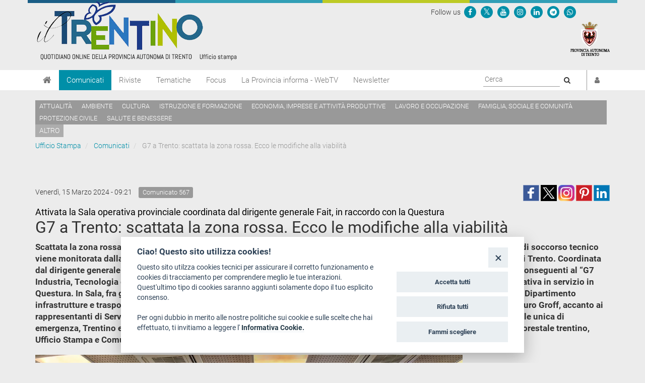

--- FILE ---
content_type: text/html; charset=utf-8
request_url: https://www.ufficiostampa.provincia.tn.it/Comunicati/G7-a-Trento-scattata-la-zona-rossa.-Ecco-le-modifiche-alla-viabilita
body_size: 9674
content:
<!DOCTYPE html PUBLIC "-//W3C//DTD XHTML 1.1//EN" "http://www.w3.org/TR/xhtml11/DTD/xhtml11.dtd">
<!--[if lt IE 9 ]><html xmlns="http://www.w3.org/1999/xhtml" class="unsupported-ie ie" lang="it-IT"><![endif]-->
<!--[if IE 9 ]><html xmlns="http://www.w3.org/1999/xhtml" class="ie ie9" lang="it-IT"><![endif]-->
<!--[if (gt IE 9)|!(IE)]><!--><html xmlns="http://www.w3.org/1999/xhtml" lang="it-IT"><!--<![endif]-->
<head>

    
<!-- ez page browser alert -->
<!-- script cookie policy -->
<script src="https://cookiescript.cloud.provincia.tn.it/twb/tndigit.webbundle.yett_tndigit.js"></script>
<script defer="" src="https://cookiescript.cloud.provincia.tn.it/twb/tndigit.webbundle.ufficiostampa.provincia.tn.it.js"></script>



<!-- Google tag (gtag.js) -->
<script async src="https://www.googletagmanager.com/gtag/js?id=G-N1LCZF7NN8"></script>
<script>
  window.dataLayer = window.dataLayer || [];
  function gtag(){dataLayer.push(arguments);}
  gtag('js', new Date());

  gtag('config', 'G-N1LCZF7NN8');
</script>


                                                                        
    
        
    
                    
                                        <title> G7 a Trento: scattata la zona rossa. Ecco le modifiche alla viabilità</title>

    
    
                <meta name="Content-Type" content="text/html; charset=utf-8" />

            <meta name="Content-language" content="it-IT" />

                    <meta name="author" content="Infotn" />
    
                <meta name="description" content="Ufficio Stampa Provincia Autonoma di Trento" />
    
                <meta name="keywords" content="UFFICIO STAMPA, PROVINCIA AUTONOMA DI TRENTO, COMUNICATI, RADIO NEWS, WEB TV, RIVISTE" />
    
    
    
                                       
      

<meta property="og:site_name" content="Ufficio Stampa Provincia Autonoma di Trento" />
<meta property="og:url" content="https://www.ufficiostampa.provincia.tn.it/Comunicati/G7-a-Trento-scattata-la-zona-rossa.-Ecco-le-modifiche-alla-viabilita" />
<meta property="fb:app_id" content="1201175013229984" />
<meta property="og:country-name" content="Italy" />
<meta property="og:type" content="article" />
<meta property="og:title" content=" G7 a Trento: scattata la zona rossa. Ecco le modifiche alla viabilità" />
<meta property="og:description" content="Attivata la Sala operativa provinciale coordinata dal dirigente generale Fait, in raccordo con la Questura" />
<meta property="og:image" content="https://www.ufficiostampa.provincia.tn.it/var/002/storage/images/media/images/g7-a-trento-sala-operativa-provinciale-image/3756518-1-ita-IT/G7-a-Trento-Sala-operativa-provinciale_imagefullwide.jpg" />
                
    <meta name="generator" content="eZ Publish" />
        
    <link rel="Home" href="/" title="Ufficio Stampa della Provincia autonoma di Trento pagina iniziale" />
    <link rel="Index" href="/" />
    <link rel="Top"  href="/" title=" G7 a Trento: scattata la zona rossa. Ecco le modifiche alla viabilità" />
    <link rel="Search" href="/content/advancedsearch" title="Cerca Ufficio Stampa della Provincia autonoma di Trento" />
    <link rel="icon" href="/extension/pat_stampa/design/stampa/images/favicon.ico" type="image/x-icon" />
<meta name="viewport" content="width=device-width, initial-scale=1.0" />
<meta name="apple-mobile-web-app-capable" content="yes">    
<!-- Site: www.ufficiostampa.provincia.tn.it -->
      <link rel="stylesheet" type="text/css" href="/var/002/cache/public/stylesheets/d21069d6ed6c2fa3591392e82132c38c_1761288804_all.css" />
<script type="text/javascript">//<![CDATA[
var UiContext = "navigation", UriPrefix = "/", PathArray = [249901,128,2];
//]]></script>


<script type="text/javascript" src="/var/002/cache/public/javascript/c68a018ac378d453b720bc30bf37a6f6_1761288804.js" charset="utf-8"></script>


<!--[if lt IE 9]> 
<script src="https://html5shim.googlecode.com/svn/trunk/html5.js"></script>        
<script type="text/javascript" src="/extension/openpa_theme_2014/design/openpa_flight/javascript/respond.min.js" ></script>
<![endif]-->


<meta name="application-name" content="Ufficio Stampa della Provincia autonoma di Trento" />
<meta name="msapplication-TileColor" content="#2BD026"/>
<meta name="msapplication-TileImage" content="/extension/pat_stampa/design/stampa_v2/images/favicon/mstile-70x70.png" />
<meta name="msapplication-square70x70logo" content="/extension/pat_stampa/design/stampa_v2/images/favicon/mstile-70x70.png" />
<meta name="msapplication-square150x150logo" content="/extension/pat_stampa/design/stampa_v2/images/favicon/mstile-150x150.png" />
<meta name="msapplication-wide310x150logo" content="/extension/pat_stampa/design/stampa_v2/images/favicon/mstile-310x150.png" />


   
<link rel="apple-touch-icon" sizes="180x180" href="/extension/pat_stampa/design/stampa_v2/images/favicon/apple-touch-icon.png">
<link rel="icon" type="image/png" href="/extension/pat_stampa/design/stampa_v2/images/favicon/favicon-32x32.png" sizes="32x32">
<link rel="icon" type="image/png" href="/extension/pat_stampa/design/stampa_v2/images/favicon/favicon-16x16.png" sizes="16x16">
<link rel="manifest" href="/extension/pat_stampa/design/stampa_v2/images/favicon/manifest.json" >
<link rel="mask-icon" href="/extension/pat_stampa/design/stampa_v2/images/favicon/safari-pinned-tab.svg" color="#5bbad5">

<meta name="theme-color" content="#ffffff">

</head>
<body class="no-js no-main-style ">
    
<script type="text/javascript">//<![CDATA[
(function(){var c = document.body.className;c = c.replace(/no-js/, 'js');document.body.className = c;})();
//]]></script>

<div id="page">

    <header id="header" role="banner">
      <div class="top-banner">
  <div class="container">
    
    <div class="row">
      <div class="site-logo col-md-8">
        <a href="/" title="Ufficio Stampa" style="display: inline-block; outline: none;">
                      <img src="/var/002/storage/images/44935-921-ita-IT/Ufficio-Stampa_header_logo.png" alt="Ufficio Stampa" class="img-responsive"/>
                  </a>
      </div>
      <div class="col-md-4 header-right hidden-xs hidden-sm">
        
<div class="Header-utils Grid-cell">
  <div class="Header-social Headroom-hideme">
          <div class="Header-socialIcons Header-socialIcons_ord">
        <p style="margin: 10px 0px 5px 5px;" class="u-color-95">Follow us   </p>
                  <p >
            <a href="https://www.facebook.com/provincia.autonoma.trento" aria-label="Seguici su Facebook">
              <span class="openpa-icon fa-stack">
                <i class="fa fa-circle fa-stack-2x u-color-90"></i>
                <i class="fa fa-facebook fa-stack-1x u-color-white" aria-hidden="true"></i>
              </span>
            </a>
          </p>
                          <p >
            <a href="https://twitter.com/provinciatrento" aria-label="Seguici su Twitter">
              <span class="openpa-icon fa-stack">
                <i class="fa fa-circle fa-stack-2x u-color-90"></i>
                <i class="fa fa-x-twitter fa-stack-1x u-color-white" aria-hidden="true"></i>
              </span>
            </a>
          </p>
                <p >
          <a href="http://www.youtube.com/user/PATrento" aria-label="Seguici su YouTube">
            <span class="openpa-icon fa-stack">
              <i class="fa fa-circle fa-stack-2x u-color-90"></i>
              <i class="fa fa-youtube fa-stack-1x u-color-white" aria-hidden="true"></i>
            </span>
          </a>
        </p>
        <p >
          <a href="https://www.instagram.com/provinciatrento/" aria-label="Seguici su Instagram">
            <span class="openpa-icon fa-stack">
              <i class="fa fa-circle fa-stack-2x u-color-90"></i>
              <i class="fa fa-instagram fa-stack-1x u-color-white" aria-hidden="true"></i>
            </span>
          </a>
        </p>
        <p >
          <a href="https://www.linkedin.com/company/provincia-autonoma-di-trento" aria-label="Seguici su Linkedin">
            <span class="openpa-icon fa-stack">
              <i class="fa fa-circle fa-stack-2x u-color-90"></i>
              <i class="fa fa-linkedin fa-stack-1x u-color-white" aria-hidden="true"></i>
            </span>
          </a>
        </p>
        <p >
          <a href="https://t.me/Provincia_autonoma_di_Trento" aria-label="Seguici su Telegram">
            <span class="openpa-icon fa-stack">
              <i class="fa fa-circle fa-stack-2x u-color-90"></i>
              <i class="fa fa-telegram fa-stack-1x u-color-white" aria-hidden="true"></i>
            </span>
          </a>
        </p>
        <p >
          <a href="https://www.ufficiostampa.provincia.tn.it/Modulo-WhatsPAT" aria-label="Servizio WhatsPAT">
            <span class="openpa-icon fa-stack">
              <i class="fa fa-circle fa-stack-2x u-color-90"></i>
              <i class="fa fa-whatsapp fa-stack-1x u-color-white" aria-hidden="true"></i>
            </span>
          </a>
        </p>
              </div>
      </div>
</div>        <a aria-label="Provincia Autonoma di Trento" href="http://www.provincia.tn.it" target="_blank" title="Provincia Autonoma di Trento" tabindex="0">
          <img src="/extension/pat_stampa/design/stampa_2017/images/logo-pat-small.png" alt=""/>
        </a>
      </div>
    </div>
  </div>
</div>
      <div class="col-md-12 hidden-md hidden-lg">
    <form action="/content/advancedsearch" id="topsearch">
    <div class="input-group">
    <input placeholder="Ricerca libera" class="form-control input-lg" type="text" name="SearchText" id="Search" value="" />
    <span class="input-group-btn">
        <button type="submit" name="SearchButton" class="btn-primary btn btn-lg" title="Cerca">
            <i class="fa fa-search"></i>
        </button>
    </span>
    </div>
    </form>
</div>      <div class="nav-main-wrapper">
  <nav class="nav-main navbar navbar-default container">
    
      <!-- Brand and toggle get grouped for better mobile display -->
      <div class="navbar-header">
        <button id="hamburger" type="button" class="navbar-toggle collapsed" data-toggle="collapse" data-target="#nav-main-collapse" aria-expanded="false">
          <span class="sr-only">Toggle navigation</span>
          <span class="icon-bar"></span>
          <span class="icon-bar"></span>
          <span class="icon-bar"></span>
        </button>
        <a aria-label="Home" class="navbar-brand" title="Home" href="/"><i class="fa fa-home"></i></a>
      </div>

      <!-- Collect the nav links, forms, and other content for toggling -->
      <div class="collapse navbar-collapse" id="nav-main-collapse">
        <ul class="nav navbar-nav" id="hamburgerlist">
                                                                      <li class="menu-item current">
                
<a href="/Comunicati" 
    
   title="Vai a Comunicati">
    Comunicati
</a>              </li>
                                                      <li class="menu-item">
                
<a href="/Riviste" 
    
   title="Vai a Riviste">
    Riviste
</a>              </li>
                                                      <li class="menu-item">
                
<a href="https://www.ufficiostampa.provincia.tn.it/tags/view/Tematiche" 
   target="_blank" 
   title="Vai a Tematiche">
    Tematiche
</a>              </li>
                                                      <li class="menu-item">
                
<a href="https://www.ufficiostampa.provincia.tn.it/tags/view/Focus" 
   target="_blank" 
   title="Vai a Focus">
    Focus
</a>              </li>
                                                      <li class="menu-item">
                
<a href="/La-Provincia-informa-WebTV" 
    
   title="Vai a La Provincia informa - WebTV">
    La Provincia informa - WebTV
</a>              </li>
                                              
          <li class="menu-item  ">
            <a href=/notification/settings>Newsletter</a>
          </li>

                                  <li class="menu-item visible-xs visible-sm"><a href="/tags/view/Tematiche">Temi</a></li>
                      
        </ul>

        <div style="display: flex; float: right !important;">
          <div class="navbar-form navbar-right form-search hidden-xs hidden-sm">
            <form id="site-wide-search" action="/content/search" autocomplete="on">
                              <label style="visibility:hidden" for="site-wide-search-field">Search:</label>
                <input id="site-wide-search-field" name="SearchText" type="search" autocomplete="off" placeholder="Cerca">
                <button type="submit">
                  <i class="fa fa-search"><span class="sr-only">Cerca</i>
                </button>
                                          </form>
          </div>

          <ul class="nav navbar-nav navbar-right">
                          <li class="user-menu">
                <a href="/user/login" title="Accedi"><i class="fa fa-user"></i><span class="visible-xs visible-md">Accedi</span></a>
              </li>
            

          </ul>
        </div>

      </div><!-- /.navbar-collapse -->
    <!-- /.container-fluid -->
  </nav>
</div>


<script>
document.getElementById('hamburger').addEventListener('keydown', (event) => {
  if (event.key === 'Enter') {
    setTimeout(() => {
      const firstMenuItemLink = document.querySelector('#hamburgerlist li a');
      firstMenuItemLink.focus();
    }, 100);
  }
})
</script>

      
    <div class="container tag-list hidden-xs hidden-sm">
    <div class="tags">
    
            
              <a aria-label="Attualità" href="/tags/view/Tematiche/Attualit%C3%A0">Attualità</a>
          
            
              <a aria-label="Ambiente" href="/tags/view/Tematiche/Ambiente">Ambiente</a>
          
            
              <a aria-label="Cultura" href="/tags/view/Tematiche/Cultura">Cultura</a>
          
            
              <a aria-label="Istruzione e formazione" href="/tags/view/Tematiche/Istruzione+e+formazione">Istruzione e formazione</a>
          
            
              <a aria-label="Economia, imprese e attività produttive" href="/tags/view/Tematiche/Economia%2C+imprese+e+attivit%C3%A0+produttive">Economia, imprese e attività produttive</a>
          
            
              <a aria-label="Lavoro e occupazione" href="/tags/view/Tematiche/Lavoro+e+occupazione">Lavoro e occupazione</a>
          
            
              <a aria-label="Famiglia, sociale e comunità" href="/tags/view/Tematiche/Famiglia%2C+sociale+e+comunit%C3%A0">Famiglia, sociale e comunità</a>
          
            
              <a aria-label="Protezione civile" href="/tags/view/Tematiche/Protezione+civile">Protezione civile</a>
          
            
              <a aria-label="Salute e benessere" href="/tags/view/Tematiche/Salute+e+benessere">Salute e benessere</a>
             </div>

  
        <a href="/tags/view/Tematiche">altro</a>
  
  </div>
  
    </header>

    
            <!-- Path content: START -->
<div class="container">
  <ul class="breadcrumb">
                  <li>
          <a href="/">Ufficio Stampa</a>
        </li>
                        <li>
          <a href="/Comunicati">Comunicati</a>
        </li>
                        <li class="active">
           G7 a Trento: scattata la zona rossa. Ecco le modifiche alla viabilità
        </li>
            </ul>
</div>
<!-- Path content: END -->
    

    <div class="main-area container">
    
                                                                                                                                                                                                                
<div class="content-view-full class-comunicato row">

    <div class="content-title">

        
                    <div class="meta row">
                
              <div class="col-md-6">
                                                        <span class="date" style="padding-right: 10px;line-height: 2em"> 
                      Venerdì, 15 Marzo 2024 -  09:21                    </span>
                                    
                                    <span class="label label-default">Comunicato 
567</span>
                              </div>

              <div class="col-md-6 text-right">
                              
<div>
    
         
         
       
      <!--span class='st_facebook_large' displayText='Facebook' class="pull-left" st_image="https://www.ufficiostampa.provincia.tn.it/var/002/storage/images/media/images/g7-a-trento-sala-operativa-provinciale-image/3756518-1-ita-IT/G7-a-Trento-Sala-operativa-provinciale_imagefullwide.jpg"></span>-->
    
      <span class='st_facebook_large' displayText='Facebook' class="pull-left" st_image="https://www.ufficiostampa.provincia.tn.it/var/002/storage/images/media/images/g7-a-trento-sala-operativa-provinciale-image/3756518-1-ita-IT/G7-a-Trento-Sala-operativa-provinciale_imagefullwide.jpg"></span>
      
      
      <meta name="twitter:card" content="summary_large_image">
      <meta name="twitter:image" content="https://www.ufficiostampa.provincia.tn.it/var/002/storage/images/media/images/g7-a-trento-sala-operativa-provinciale-image/3756518-1-ita-IT/G7-a-Trento-Sala-operativa-provinciale_imagefullwide.jpg">
      <meta name="twitter:domain" content="www.ufficiostampa.provincia.tn.it">
      <meta name="twitter:site" content="@ufficiostampa.provincia.tn.it">
      <meta name="twitter:creator" content="@ufficiostampa.provincia.tn.it">
      <meta name="twitter:title" content=" G7 a Trento: scattata la zona rossa. Ecco le modifiche alla viabilità">
      <meta name="twitter:description" content="Attivata la Sala operativa provinciale coordinata dal dirigente generale Fait, in raccordo con la Questura">
      
      
        <div class="addthis_toolbox addthis_default_style">	
            <div class="addthis_sharing_toolbox"></div>
        </div> 
     
    
      <!--
      <meta name="twitter:description" content=" G7 a Trento: scattata la zona rossa. Ecco le modifiche alla viabilità">
      <meta name="twitter:title" content=" G7 a Trento: scattata la zona rossa. Ecco le modifiche alla viabilità">
      
      <span class='st_twitter_large' 
            displayText='Tweet' 
            class="pull-left" 
            st_title=" G7 a Trento: scattata la zona rossa. Ecco le modifiche alla viabilità" 
        ></span>
        
            
      <span class='st_googleplus_large' displayText='Google +' class="pull-left" st_image="https://www.ufficiostampa.provincia.tn.it/var/002/storage/images/media/images/g7-a-trento-sala-operativa-provinciale-image/3756518-1-ita-IT/G7-a-Trento-Sala-operativa-provinciale_imagefullwide.jpg"></span>
      <span class='st_linkedin_large' displayText='LinkedIn' class="pull-left" st_image="https://www.ufficiostampa.provincia.tn.it/var/002/storage/images/media/images/g7-a-trento-sala-operativa-provinciale-image/3756518-1-ita-IT/G7-a-Trento-Sala-operativa-provinciale_imagefullwide.jpg"></span>
      <span class='st_pinterest_large' displayText='Pinterest' class="pull-left" st_image="https://www.ufficiostampa.provincia.tn.it/var/002/storage/images/media/images/g7-a-trento-sala-operativa-provinciale-image/3756518-1-ita-IT/G7-a-Trento-Sala-operativa-provinciale_imagefullwide.jpg"></span>
      <span class='st_email_large' displayText='Email' class="pull-left" st_image="https://www.ufficiostampa.provincia.tn.it/var/002/storage/images/media/images/g7-a-trento-sala-operativa-provinciale-image/3756518-1-ita-IT/G7-a-Trento-Sala-operativa-provinciale_imagefullwide.jpg"></span>
      -->
      
      
      
    <a class="share-btn fb-share-btn" href="#" target="_blank"><img src="/extension/pat_stampa/design/stampa/images/social/facebook.png" alt="facebook"></a>
    <a class="share-btn tw-share-btn" href="#" target="_blank"><img src="/extension/pat_stampa/design/stampa/images/social/twitter-x.png" alt="twitter" style="width: 32px;"></a>
    <a class="share-btn in-share-btn" href="#" target="_blank"><img src="/extension/pat_stampa/design/stampa/images/social/instagram.png" alt="instagram" style="width: 32px;"></a>
    <a class="share-btn pn-share-btn" href="#" target="_blank"><img src="/extension/pat_stampa/design/stampa/images/social/pinterest.png" alt="pinterest" ></a>
    <a class="share-btn ln-share-btn" href="#" target="_blank"><img src="/extension/pat_stampa/design/stampa/images/social/linkedin.png" alt="linkedin"></a>
    
</div>
      
      

<script>
    $(document).ready(function(){
        console.log(encodeURIComponent("https://www.ufficiostampa.provincia.tn.it/Comunicati/G7-a-Trento-scattata-la-zona-rossa.-Ecco-le-modifiche-alla-viabilita"));
        
        $(".fb-share-btn").attr( 
            "href", 
            "https://www.facebook.com/sharer/sharer.php?u=" + encodeURIComponent("https://www.ufficiostampa.provincia.tn.it/Comunicati/G7-a-Trento-scattata-la-zona-rossa.-Ecco-le-modifiche-alla-viabilita") + "&title=" + " G7 a Trento: scattata la zona rossa. Ecco le modifiche alla viabilità"
        );
        
        $(".tw-share-btn").attr( 
                "href", 
                "http://twitter.com/intent/tweet?text=" + " G7 a Trento: scattata la zona rossa. Ecco le modifiche alla viabilità" + "+" + encodeURIComponent("https://www.ufficiostampa.provincia.tn.it/Comunicati/G7-a-Trento-scattata-la-zona-rossa.-Ecco-le-modifiche-alla-viabilita")
        );
        
        $(".in-share-btn").attr( 
            "href", 
            "https://www.instagram.com/provinciatrento/"
        );

        $(".pn-share-btn").attr( 
            "href", 
            "http://pinterest.com/pin/create/button/?url=" + encodeURIComponent("https://www.ufficiostampa.provincia.tn.it/Comunicati/G7-a-Trento-scattata-la-zona-rossa.-Ecco-le-modifiche-alla-viabilita") + "&media=" + encodeURIComponent("https://www.ufficiostampa.provincia.tn.it/var/002/storage/images/media/images/g7-a-trento-sala-operativa-provinciale-image/3756518-1-ita-IT/G7-a-Trento-Sala-operativa-provinciale_imagefullwide.jpg") + "&description=" + " G7 a Trento: scattata la zona rossa. Ecco le modifiche alla viabilità"
        );

        $(".ln-share-btn").attr( 
            "href", 
            "http://www.linkedin.com/shareArticle?mini=true&url=" + encodeURIComponent("https://www.ufficiostampa.provincia.tn.it/Comunicati/G7-a-Trento-scattata-la-zona-rossa.-Ecco-le-modifiche-alla-viabilita") + "&title=" + " G7 a Trento: scattata la zona rossa. Ecco le modifiche alla viabilità" + "&source=" + "www.ufficiostampa.provincia.tn.it"
        );
    });
</script>


              </div>

            </div>
        
        <h1 style="margin-top: 0">
                            <small style="font-weight: normal;color: #000 !important;font-size: 18px">
                    
Attivata la Sala operativa provinciale coordinata dal dirigente generale Fait, in raccordo con la Questura                </small>
                <br/>
                        <div class="comunicato-title"> G7 a Trento: scattata la zona rossa. Ecco le modifiche alla viabilità</div>
        </h1>

        
                    <div class="comunicato-abstract" style="font-size: 1.2em">
                    Scattata la zona rossa nella prima mattinata di oggi, la situazione relativa alla viabilità e alle emergenze di natura sanitaria e di soccorso tecnico viene monitorata dalla Sala operativa provinciale attivata a partire dalle 7 presso la caserma dei Vigili del fuoco permanenti di Trento. Coordinata dal dirigente generale del Dipartimento Protezione civile, foreste e fauna Stefano Fait, la Sala operativa gestisce tutte le fasi conseguenti al “G7 Industria, Tecnologia e Digitale 2024” di Trento, sotto il profilo della safety. Lavorerà in stretto collegamento con la Sala operativa in servizio in Questura. In Sala, fra gli altri, la comandante del Corpo permanente dei Vigili del fuoco Ilenia Lazzeri, il dirigente generale del Dipartimento infrastrutture e trasporti Luciano Martorano e il dirigente generale dell’Unità di missione strategica Patrimonio e trasporti Mauro Groff, accanto ai rappresentanti di Servizio Gestione Strade, Polizia locale di Trento Monte Bondone, A22, Servizio Prevenzione rischi e Centrale unica di emergenza, Trentino emergenza, Federazione trentina dei Vigili del fuoco volontari, Croce rossa italiana del Trentino, Corpo forestale trentino, Ufficio Stampa e Comune di Trento.             </div>
            </div>

    <div class="content-main body-comunicato" style="font-size: 1.3em">        

                  <div class="main-image">
              

    
          
  
  <div class="figure image">
  
  
    
		  		
	    
	                
    
                                        
                                                                                                                    <img src="/var/002/storage/images/media/images/g7-a-trento-sala-operativa-provinciale-image/3756518-1-ita-IT/G7-a-Trento-Sala-operativa-provinciale_imagefullwide.jpg" class="img-responsive center-block" style="border: 0px  ;"  alt="" title="" />
            
    
    
      
  

                        <div class="figcaption image">
                        
G7 a Trento, Sala operativa provinciale                            <small>[
Archivio Ufficio stampa PAT]</small>
                        </div>
              
  </div>
          </div>
        
                    <div class="description">
                    <p><strong>Si ricordano i provvedimenti previsti per oggi, venerdì 15 marzo, suddivisi per fasce orarie.</strong></p><p><strong>Per tutta la giornata: </strong>divieto di sosta fino alle 19 in via Alfieri, via Belenzani, piazza Duomo, via Cavour, via Orfane, via Roma, piazza Portela, piazza Santa Maria, via Pozzo, piazza Pasi, via Manci, via San Pietro, piazza Battisti, via Oriola, via Oss Mazzurana, via Orne, via Diaz, piazza Lodron, via Garibaldi, via Verdi, via Maffei, via Torre Vanga, via Torre Verde, via Gazzoletti, via Vannetti, via Romagnosi, piazza Dante. Divieto di transito dalle ore 5.30 alle 19 in via Alfieri, via Belenzani, piazza Duomo, via Cavour, via Orfane, via Roma, piazza Portela, piazza Santa Maria, via Pozzo, piazza Pasi. Dalle 8.15 fino a fine necessità sarà altresì inibito il transito veicolare in: via Torre Vanga, via Torre Verde (da via T. Vanga a via Gazzoletti) piazza Dante, via Vannetti, via Gazzoletti (da piazza Dante a via Petrarca), via Segantini, via Romagnosi (da via Petrarca a via Segantini), via Dogana. Accesso pedonale vietato durante le fasi di arrivo e partenza delle delegazioni in via Alfieri, via Belenzani, via Cavour, via Orfane, via Pozzo, via Dogana, piazza Dante. Nelle restanti zone del centro storico l’accesso pedonale è consentito.</p><p><strong>Dalle 16 alle 18:</strong> transito vietato alle 16 e fino alle ore 18 circa in via Romagnosi, via Vannetti, via Fontana, ponte San Giorgio, via Druso, via Berlino. Inoltre saranno chiusi gli accessi 6 e 6 A della tangenziale in direzione Sud, 6 in direzione Nord. Dalle ore 16 alle 18 circa rallentamenti su tutta la tangenziale e sulle vie urbane.</p><p>È sempre garantito l’accesso pedonale alla stazione ferroviaria, alla Trento Malè e alla stazione delle autocorriere. Saranno spostati i capolinea del trasporto pubblico urbano da via Dogana (stazione ferroviaria) a via Segantini e da piazza Dante (Regione) e via Gazzoletti a via Torre verde. I taxi faranno servizio dalla stazione ferroviaria con percorsi alternativi e deviazioni.</p><p>Dalle 8 alle 12.30 e dalle 13.30 alle 18.30 è attivo il numero dedicato della polizia locale 0461 889400 per informazioni sulla viabilità; è possibile inviare richieste di informazioni all’indirizzo di posta elettronica poliziam.serviziesterni@comune.trento.it.</p><p><strong>Service video a cura dell’Ufficio Stampa PAT</strong></p><p><strong>Immagini &gt;</strong> <a  href="https://we.tl/t-TvyPW3gThC" title="Link a https://we.tl/t-TvyPW3gThC" >https://we.tl/t-TvyPW3gThC</a>&nbsp;</p><p><strong>Intervista al dirigente generale del Dipartimento Protezione civile, foreste e fauna Stefano Fait &gt;</strong> <a  href="https://we.tl/t-OljTiVxFeJ" title="Link a https://we.tl/t-OljTiVxFeJ" >https://we.tl/t-OljTiVxFeJ</a>&nbsp;</p><p><div class="text-center"><iframe width="600" height="338" src="https://www.youtube.com/embed/871u44HA3EU?feature=oembed" frameborder="0" allow="accelerometer; autoplay; clipboard-write; encrypted-media; gyroscope; picture-in-picture; web-share" allowfullscreen title="G7 a Trento, la Sala operativa"></iframe></div></p><p><div class="text-center"><iframe width="600" height="338" src="https://www.youtube.com/embed/cZ5UJj7T9Ko?feature=oembed" frameborder="0" allow="accelerometer; autoplay; clipboard-write; encrypted-media; gyroscope; picture-in-picture; web-share" allowfullscreen title="Sala operativa G7 a Trento - Dirigente generale Stefano Fait"></iframe></div>&nbsp;</p><p>(a.bg)</p><p>Rassegna stampa ad uso interno: <a  href="https://drive.google.com/drive/folders/1gziU7iXsiNkN512up3yYfAfZdp7bpk5X?usp=drive_link" title="Link a Articoli da L'Adige, IL T, Corriere del Trentino - 15.03.2024" >Articoli da L'Adige, IL T, Corriere del Trentino - 15.03.2024</a>&nbsp;-&nbsp;<a  href="https://drive.google.com/drive/folders/1-eedkz8o06gtYD0mQRg4Nm2fWmBmfZyE?usp=drive_link" title="Link a Articoli da L'Adige, IL T, Corriere del Trentino - 16.03.2024" >Articoli da L'Adige, IL T, Corriere del Trentino - 16.03.2024</a></p>            </div>
        
        
        
                  <hr />
          <div class="row">
            <div class="col-md-6">
                                <h3>
                    <i class="fa fa-code-fork" style="font-size: 1.5em;float: left;"></i>
                    <p style="margin-left: 35px">Fonte:           	                <a href="https://www.ufficiostampa.provincia.tn.it/Media/Fonti/Ufficio-Stampa">Ufficio Stampa</a>
            </p>
                  </h3>
                                            <h3>                
                  <i class="fa fa-tag" style="font-size: 1.5em;float: left;"></i>
                  <ul class="list-inline" style="margin-left: 30px">                  
                                                                      
                          <li><a style="white-space: nowrap;" href="/tags/view/Tematiche/Attualit%C3%A0">Attualità</a></li>
                          
                                                                      
                          <li><a style="white-space: nowrap;" href="/tags/view/Tematiche/Europa+e+attivit%C3%A0+internazionali">Europa e attività internazionali</a></li>
                          
                                                                      
                          <li><a style="white-space: nowrap;" href="/tags/view/Tematiche/Mobilit%C3%A0+e+trasporti">Mobilità e trasporti</a></li>
                          
                                                                      
                          <li><a style="white-space: nowrap;" href="/tags/view/Tematiche/Protezione+civile">Protezione civile</a></li>
                          
                                      </ul>
                </h3>              
                                        </div>
            <div class="col-md-6">            
              <h3>
                <i class="fa fa-print" style="font-size: 1.5em;float: left;"></i>
                <p style="margin-left: 35px"><a title="Esporta" href="/content/view/pdf/249901">Versione Stampabile</a></p>
              </h3>
            </div>
          </div>
        
                    <hr />
            <h2><i class="fa fa-camera"></i> Immagini</h2>
            





<div class="gallery gallery-strip">
        
      
                                                                    
      
    
        <span class="gallery-strip-thumbnail">
          <a href="/var/002/storage/images/media/images/g7-a-trento-sala-operativa-provinciale-image/3756518-1-ita-IT/G7-a-Trento-Sala-operativa-provinciale_imagefullwide.jpg" title="visualizza G7 a Trento, Sala operativa provinciale [Archivio Ufficio stampa PAT]" data-gallery>
            
    
		
	    
	    
    
                                        
                                                                                                                    <img src="/var/002/storage/images/media/images/g7-a-trento-sala-operativa-provinciale-image/3756518-1-ita-IT/G7-a-Trento-Sala-operativa-provinciale_widethumbmedium.jpg"  style="border: 0px  ;"  alt="" title="" />
            
    
    
              </a>
                      <a class="download" href="/var/002/storage/images/media/images/g7-a-trento-sala-operativa-provinciale-image/3756518-1-ita-IT/G7-a-Trento-Sala-operativa-provinciale.jpeg" title="visualizza l'immagine">
            <i class="fa fa-download"></i> Visualizza
            </a>
                  </span>



    	    
      
                                                                    
      
    
        <span class="gallery-strip-thumbnail">
          <a href="/var/002/storage/images/media/images/g7-a-trento-sala-operativa-provinciale-image2/3756530-1-ita-IT/G7-a-Trento-Sala-operativa-provinciale_imagefullwide.jpg" title="visualizza G7 a Trento, Sala operativa provinciale [Archivio Ufficio stampa PAT]" data-gallery>
            
    
		
	    
	    
    
                                        
                                                                                                                    <img src="/var/002/storage/images/media/images/g7-a-trento-sala-operativa-provinciale-image2/3756530-1-ita-IT/G7-a-Trento-Sala-operativa-provinciale_widethumbmedium.jpg"  style="border: 0px  ;"  alt="" title="" />
            
    
    
              </a>
                      <a class="download" href="/var/002/storage/images/media/images/g7-a-trento-sala-operativa-provinciale-image2/3756530-1-ita-IT/G7-a-Trento-Sala-operativa-provinciale.jpeg" title="visualizza l'immagine">
            <i class="fa fa-download"></i> Visualizza
            </a>
                  </span>



    	    
      
                                                                    
      
    
        <span class="gallery-strip-thumbnail">
          <a href="/var/002/storage/images/media/images/g7-a-trento-sala-operativa-provinciale-image3/3756524-1-ita-IT/G7-a-Trento-Sala-operativa-provinciale_imagefullwide.jpg" title="visualizza G7 a Trento, Sala operativa provinciale [Archivio Ufficio stampa PAT]" data-gallery>
            
    
		
	    
	    
    
                                        
                                                                                                                    <img src="/var/002/storage/images/media/images/g7-a-trento-sala-operativa-provinciale-image3/3756524-1-ita-IT/G7-a-Trento-Sala-operativa-provinciale_widethumbmedium.jpg"  style="border: 0px  ;"  alt="" title="" />
            
    
    
              </a>
                      <a class="download" href="/var/002/storage/images/media/images/g7-a-trento-sala-operativa-provinciale-image3/3756524-1-ita-IT/G7-a-Trento-Sala-operativa-provinciale.jpeg" title="visualizza l'immagine">
            <i class="fa fa-download"></i> Visualizza
            </a>
                  </span>



    	    
      
                    
      
    
        <span class="gallery-strip-thumbnail">
          <a href="/var/002/storage/images/media/immagini-comunicati-stampa/g7-a-trento-palazzo-della-provincia-image/3756470-1-ita-IT/G7-a-Trento-Palazzo-della-Provincia_imagefullwide.jpg" title="visualizza G7 a Trento, Palazzo della Provincia" data-gallery>
            
    
		
	    
	    
    
                                        
                                                                                                                    <img src="/var/002/storage/images/media/immagini-comunicati-stampa/g7-a-trento-palazzo-della-provincia-image/3756470-1-ita-IT/G7-a-Trento-Palazzo-della-Provincia_widethumbmedium.jpg"  style="border: 0px  ;"  alt="" title="" />
            
    
    
              </a>
                      <a class="download" href="/var/002/storage/images/media/immagini-comunicati-stampa/g7-a-trento-palazzo-della-provincia-image/3756470-1-ita-IT/G7-a-Trento-Palazzo-della-Provincia.jpg" title="visualizza l'immagine">
            <i class="fa fa-download"></i> Visualizza
            </a>
                  </span>



    	    
      
                    
      
    
        <span class="gallery-strip-thumbnail">
          <a href="/var/002/storage/images/media/immagini-comunicati-stampa/g7-a-trento-palazzo-della-provincia-image2/3756500-1-ita-IT/G7-a-Trento-Palazzo-della-Provincia_imagefullwide.jpg" title="visualizza G7 a Trento, Palazzo della Provincia" data-gallery>
            
    
		
	    
	    
    
                                        
                                                                                                                    <img src="/var/002/storage/images/media/immagini-comunicati-stampa/g7-a-trento-palazzo-della-provincia-image2/3756500-1-ita-IT/G7-a-Trento-Palazzo-della-Provincia_widethumbmedium.jpg"  style="border: 0px  ;"  alt="" title="" />
            
    
    
              </a>
                      <a class="download" href="/var/002/storage/images/media/immagini-comunicati-stampa/g7-a-trento-palazzo-della-provincia-image2/3756500-1-ita-IT/G7-a-Trento-Palazzo-della-Provincia.jpeg" title="visualizza l'immagine">
            <i class="fa fa-download"></i> Visualizza
            </a>
                  </span>



    	    
      
                                                                    
      
    
        <span class="gallery-strip-thumbnail">
          <a href="/var/002/storage/images/media/immagini-comunicati-stampa/g7-a-trento-palazzo-della-provincia-image4/3756490-1-ita-IT/G7-a-Trento-Palazzo-della-Provincia_imagefullwide.jpg" title="visualizza G7 a Trento, Palazzo della Provincia [Archivio Ufficio stampa PAT]" data-gallery>
            
    
		
	    
	    
    
                                        
                                                                                                                    <img src="/var/002/storage/images/media/immagini-comunicati-stampa/g7-a-trento-palazzo-della-provincia-image4/3756490-1-ita-IT/G7-a-Trento-Palazzo-della-Provincia_widethumbmedium.jpg"  style="border: 0px  ;"  alt="" title="" />
            
    
    
              </a>
                      <a class="download" href="/var/002/storage/images/media/immagini-comunicati-stampa/g7-a-trento-palazzo-della-provincia-image4/3756490-1-ita-IT/G7-a-Trento-Palazzo-della-Provincia.jpeg" title="visualizza l'immagine">
            <i class="fa fa-download"></i> Visualizza
            </a>
                  </span>



    	    
      
                                                                    
      
    
        <span class="gallery-strip-thumbnail">
          <a href="/var/002/storage/images/media/immagini-comunicati-stampa/g7-a-trento-piazza-duomo-image/3756506-1-ita-IT/G7-a-Trento-Piazza-Duomo_imagefullwide.jpg" title="visualizza G7 a Trento, Piazza Duomo [Archivio Ufficio stampa PAT]" data-gallery>
            
    
		
	    
	    
    
                                        
                                                                                                                    <img src="/var/002/storage/images/media/immagini-comunicati-stampa/g7-a-trento-piazza-duomo-image/3756506-1-ita-IT/G7-a-Trento-Piazza-Duomo_widethumbmedium.jpg"  style="border: 0px  ;"  alt="" title="" />
            
    
    
              </a>
                      <a class="download" href="/var/002/storage/images/media/immagini-comunicati-stampa/g7-a-trento-piazza-duomo-image/3756506-1-ita-IT/G7-a-Trento-Piazza-Duomo.jpeg" title="visualizza l'immagine">
            <i class="fa fa-download"></i> Visualizza
            </a>
                  </span>



    	    
      
                                                                    
      
    
        <span class="gallery-strip-thumbnail">
          <a href="/var/002/storage/images/media/immagini-comunicati-stampa/g7-a-trento-palazzo-della-provincia-image3/3756512-1-ita-IT/G7-a-Trento-Palazzo-della-Provincia_imagefullwide.jpg" title="visualizza G7 a Trento, Palazzo della Provincia [Archivio Ufficio stampa PAT]" data-gallery>
            
    
		
	    
	    
    
                                        
                                                                                                                    <img src="/var/002/storage/images/media/immagini-comunicati-stampa/g7-a-trento-palazzo-della-provincia-image3/3756512-1-ita-IT/G7-a-Trento-Palazzo-della-Provincia_widethumbmedium.jpg"  style="border: 0px  ;"  alt="" title="" />
            
    
    
              </a>
                      <a class="download" href="/var/002/storage/images/media/immagini-comunicati-stampa/g7-a-trento-palazzo-della-provincia-image3/3756512-1-ita-IT/G7-a-Trento-Palazzo-della-Provincia.jpeg" title="visualizza l'immagine">
            <i class="fa fa-download"></i> Visualizza
            </a>
                  </span>



    	</div>        
    </div>
    
    <div class="content-related">

        
        
        
        
        
        
                
                        
        

    </div>
</div>



    <div id="valuation-container">
        <div class="container">
            <div class="row">
                <div class="col-xs-12">
                    
                </div>
            </div>
        </div>
    </div>
</div>

</div>
    

<footer>
    <div class="container">
        <div class="row">
            
            <div class="col-md-4">
                <style>
                    
                    .footer-notes .separator{border-top: 1px solid #dedede;}
                    .footer-notes p:last-of-type{font-size: 12px;}
                    
                </style>


                                <div class="footer-notes">
                        <p><strong>Ufficio Stampa della Giunta provinciale&nbsp;</strong></p><p>
Piazza Dante, 15 - 38122 Trento (IT)<br /><a  href="mailto:uff.stampa@provincia.tn.it" title="Link a uff.stampa@provincia.tn.it" >uff.stampa@provincia.tn.it</a></p><p>
Pubblicazione iscritta nel registro della stampa del&nbsp;Tribunale di Trento in data&nbsp;13.08.1963 al n. 100<br />Direttore responsabile Giampaolo Pedrotti</p><div class="separator">&nbsp;</div><p>
Provincia autonoma di Trento<strong>&nbsp;-&nbsp;</strong>C.F. e P.IVA: 00337460224<br />Numero verde 800 903606</p>                </div>
            </div>
            <div class="col-md-8">
                <div clas="row">
                    <div class="col-md-4">
                        <h4>Chi siamo</h4>
                        
                <ul class="list-simple">
                                                            <li><a aria-label="Redazione" href="/Chi-siamo/Redazione" title="Leggi Redazione">Redazione</a></li>
                                                                            <li><a aria-label="Staff" href="/Chi-siamo/Staff" title="Leggi Staff">Staff</a></li>
                                                                                                                <li><a aria-label="Format - Centro Audiovisivi" href="https://www.provincia.tn.it/Amministrazione/Enti-societa-fondazioni/Format-Centro-audiovisivi" title="Leggi Format - Centro Audiovisivi">Format - Centro Audiovisivi</a></li>
                                                                                                                <li><a aria-label="Trentino Film Commission" href="https://www.trentinofilmcommission.it/it/chi-siamo/" title="Leggi Trentino Film Commission">Trentino Film Commission</a></li>
                                    </ul>
    
                    </div>

                                        <div class="col-md-4">

                        
                                                <h4>Contatti</h4>
                        <ul class="list-simple">
                                                            <li><a target="_blank" href="https://www.openstreetmap.org/search?query=Piazza%20Dante%2C%2015%20-%2038122%20Trento%20(IT)#map=19/46.07219/11.12124">Dove Siamo</a></li>
                                                            <li><a target="_blank" href="http://www.strutture.provincia.tn.it/Dettaglio_Strutture.aspx?cod_s=U226 ">Struttura di riferimento</a></li>
                                                            <li><a target="_blank" href="mailto:uff.stampa@provincia.tn.it">Scrivici</a></li>
                                                    </ul>


                    </div>
                    <div class="col-md-4">

                        
                                                <h4>Informazioni legali</h4>
                        <ul class="list-simple">
                                                            <li><a target="_blank" href="http://www.provincia.tn.it/note_legali/">Note legali</a></li>
                                                            <li><a target="_blank" href="https://www.provincia.tn.it/Documenti-e-dati/Documenti-di-supporto/Informativa-generale-privacy-Ufficio-Stampa">Privacy</a></li>
                                                            <li><a target="_blank" href="https://www.provincia.tn.it/Amministrazione/Documenti/Informativa-privacy-riprese-conferenze">Informativa privacy riprese conferenze</a></li>
                                                            <li><a target="_blank" href="https://www.ufficiostampa.provincia.tn.it/Media/Social-Media-Policy">Social media policy</a></li>
                                                            <li><a target="_blank" href="http://www.provincia.tn.it/informativa_cookie/">Info cookies</a></li>
                                                            <li><a target="_blank" href="https://form.agid.gov.it/view/b91c28e0-97c4-11f0-95d2-4713915c136e">Dichiarazione di accessibilità</a></li>
                                                    </ul>

                    </div>
                </div>

                


            </div>
        </div>
    </div>
</footer>


<button aria-label="go to top" class="animate_ftl hide" id="go_to_top"><i class="fa fa-angle-up"></i></button>


<!-- Matomo -->
<script type="text/javascript">
var _paq = window._paq = window._paq || [];
/* tracker methods like "setCustomDimension" should be called before "trackPageView" */
_paq.push(['trackPageView']);
_paq.push(['enableLinkTracking']);
(function() {
var u="https://ingestion.webanalytics.italia.it/";
_paq.push(['setTrackerUrl', u+'matomo.php']);
_paq.push(['setSiteId', 'BJ3B5GJ0X6']);
var d=document, g=d.createElement('script'), s=d.getElementsByTagName('script')[0];
g.type='text/javascript'; g.async=true; g.src=u+'matomo.js'; s.parentNode.insertBefore(g,s);
})();
</script>
<!-- End Matomo Code -->  


<script src="https://cdn.jsdelivr.net/npm/@splidejs/splide@4.1.4/dist/js/splide.min.js"></script>
<link href="https://cdn.jsdelivr.net/npm/@splidejs/splide@4.1.4/dist/css/splide.min.css" rel="stylesheet">


    
<div id="blueimp-gallery" class="blueimp-gallery blueimp-gallery-controls">
  <div class="slides"></div>
  <h3 class="title"><span class="sr-only">gallery</span></h3>
  <a class="prev">‹</a>
  <a class="next">›</a>
  <a class="close">×</a>
  <a class="play-pause"></a>
  <ol class="indicator"></ol>
</div>


<div id="overlay-mask" style="display:none;"></div>
<img src="/extension/pat_stampa/design/stampa/images/loader.gif" id="ajaxuploader-loader" style="display:none;" alt="Attendere il caricamento" />


<!-- EX script cookie policy -->

</body>
</html>
